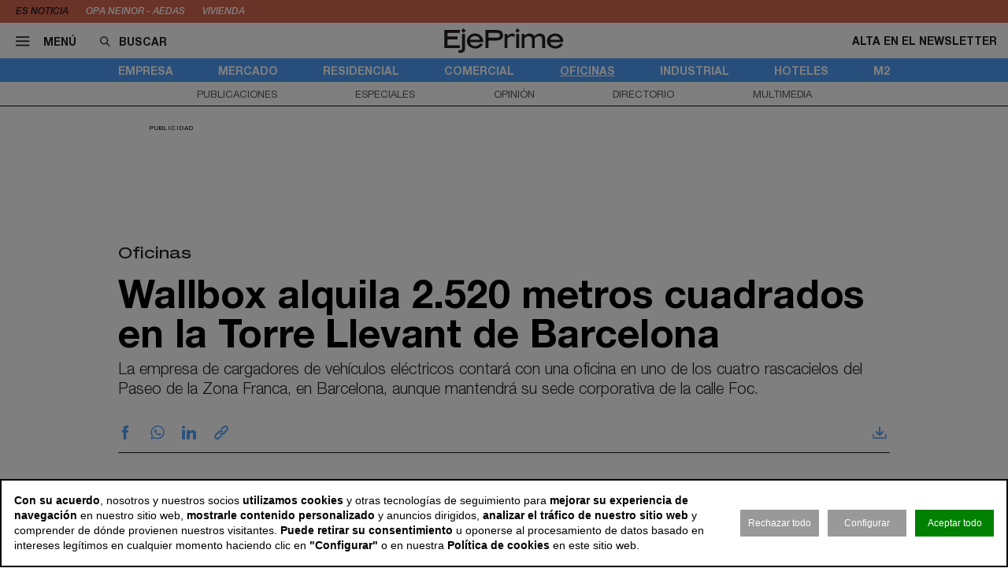

--- FILE ---
content_type: image/svg+xml
request_url: https://www.ejeprime.com/files/logo2.svg
body_size: 1743
content:
<svg id="Capa_1" data-name="Capa 1" xmlns="http://www.w3.org/2000/svg" viewBox="0 0 557.24 113.79"><title>logo2</title><rect id="rect1" x="82.22" y="3.11" width="14.98" height="14.98" transform="translate(18.78 66.53) rotate(-45)" style="fill:#231f20"/><rect id="rect2" x="335.35" y="3.11" width="14.98" height="14.98" transform="translate(92.92 245.53) rotate(-45)" style="fill:#231f20"/><path id="path2" d="M519,35.38c11.6,0,20.89,6.89,23.32,17.64H495.71c2.42-10.51,11.23-17.64,23.31-17.64M555.74,75,543.1,69.45c-3.27,6.88-9.42,13-22.22,13-13.29,0-22.83-6.63-25.25-18h61.25c.12-1.21.36-4.84.36-7C557.2,40,540.64,24,519,24S481,40,481,59s16.3,35,39.86,35c17.75,0,29.71-9,34.9-19M395.46,36.59c10.87,0,15,6.4,15,15.82V92.15h13.29V47c7.37-8.45,12.92-10.39,19.93-10.39,10.87,0,15,6.4,15,15.82V92.15H472V46.62c0-15.59-12.2-22.71-24.64-22.71-9.67,0-18.48,5-25.6,13.17C418.4,29.84,411.15,24,399.1,24c-11.24,0-17.64,4.59-23.68,11.6V25.76H362.1V92.15h13.29V47.22c6.52-8,12.44-10.63,20.05-10.63m-58.7,55.56H350.1V25.72H336.76Zm-54.48,0h13.29V47.7c7.12-8.45,15-11.11,20.65-11.11a19.85,19.85,0,0,1,13.29,4.71V26.2a21.18,21.18,0,0,0-10.27-2.3c-8.94,0-16.55,4.11-23.67,12.2V25.72H282.28ZM247.35,20.88c8.94,0,13.16,5.68,13.16,11.47,0,5.44-4.1,10.88-13.16,10.88H206.79V20.88ZM192.29,92.15h14.5V56.52h36.72c22,0,31.52-10.14,31.52-24,0-16-9.66-24.88-31.65-24.88H192.29Zm-49-56.77c11.6,0,20.91,6.89,23.32,17.64H119.94c2.41-10.51,11.24-17.64,23.31-17.64M180,75l-12.69-5.55c-3.26,6.88-9.42,13-22.22,13-13.29,0-22.83-6.63-25.24-18H181.1c.12-1.21.36-4.84.36-7,0-17.51-16.55-33.58-38.17-33.58s-38,16.07-38,35,16.31,35,39.86,35c17.76,0,29.71-9,34.91-19m-97.12,19c0,6.16-4.47,7.85-9.06,7.85s-7.12-1.21-7.73-1.69v12.56c2.53,1,6,1.21,9.42,1.21,8.7,0,20.65-4.47,20.65-16.91V25.72H82.86ZM0,92.15H73.81L71.4,78.87H14.49V51.33H61.72V38H14.49V20.88h56.9L73.8,7.6H0Z" transform="translate(0 -0.01)" style="fill:#231f20"/></svg>

--- FILE ---
content_type: image/svg+xml
request_url: https://www.ejeprime.com/files/footer/new/cinnamonnews-new-cinnamonnews.svg
body_size: 2982
content:
<?xml version="1.0" encoding="utf-8"?>
<!-- Generator: Adobe Illustrator 26.0.0, SVG Export Plug-In . SVG Version: 6.00 Build 0)  -->
<svg version="1.1" id="Capa_1" xmlns="http://www.w3.org/2000/svg" xmlns:xlink="http://www.w3.org/1999/xlink" x="0px" y="0px"
	 viewBox="0 0 93 30" style="enable-background:new 0 0 93 30;" xml:space="preserve">
<style type="text/css">
	.st0{fill:#A6A8AB;}
	.st1{fill:#50A0FA;}
</style>
<g>
	<g>
		<path class="st1" d="M3.2,10.4c0.7,0.8,1.5,1.3,2.6,1.3c0.8,0,1.4-0.2,1.9-0.6s0.9-1,1.1-1.8L11,10c-0.4,1.2-1,2.1-1.9,2.7
			c-0.9,0.7-2,1-3.2,1c-1.7,0-3.1-0.6-4.2-1.9C0.5,10.6-0.1,9-0.1,7c0-1.9,0.6-3.5,1.7-4.8C2.7,1,4.1,0.4,5.9,0.4
			c1.3,0,2.4,0.3,3.2,1C10,2,10.6,3,11,4.1L8.9,4.9C8.6,4.1,8.3,3.5,7.8,3.1S6.6,2.4,5.9,2.4c-1.1,0-1.9,0.4-2.6,1.3
			c-0.7,0.8-1,2-1,3.3C2.2,8.4,2.6,9.5,3.2,10.4z"/>
		<path class="st1" d="M14.6,13.5h-2.3V0.6h2.3V13.5z"/>
		<path class="st1" d="M27.3,13.5h-2L18.9,4v9.4h-2.2V0.6H19l6,9v-9h2.2V13.5z"/>
		<path class="st1" d="M40,13.5h-2L31.6,4v9.4h-2.2V0.6h2.4l6,9v-9H40V13.5z"/>
		<path class="st1" d="M48.4,0.6l4.9,12.9H51l-1.1-2.9h-5.6l-1.1,2.9H41l4.9-12.9H48.4z M45.1,8.5h4.1l-2-5.4L45.1,8.5z"/>
		<path class="st1" d="M59.8,13.5l-3.4-9.9v9.9h-2.1V0.6h3.2l3.3,9.9L64,0.6h3.1v12.9H65V3.5l-3.4,9.9H59.8z"/>
		<path class="st1" d="M70.3,2.3c1.1-1.2,2.6-1.9,4.3-1.9c1.7,0,3.2,0.6,4.3,1.9C80,3.5,80.6,5.1,80.6,7c0,1.9-0.6,3.5-1.7,4.8
			c-1.1,1.2-2.6,1.9-4.3,1.9c-1.7,0-3.2-0.6-4.3-1.9C69.2,10.6,68.6,9,68.6,7C68.6,5.1,69.2,3.5,70.3,2.3z M77.3,3.7
			c-0.7-0.8-1.6-1.3-2.7-1.3c-1.1,0-2,0.4-2.7,1.3s-1,2-1,3.3c0,1.4,0.3,2.5,1,3.3c0.7,0.8,1.6,1.3,2.7,1.3c1.1,0,2-0.4,2.7-1.3
			c0.7-0.8,1-2,1-3.3C78.3,5.7,78,4.5,77.3,3.7z"/>
		<path class="st1" d="M92.7,13.5h-2L84.3,4v9.4h-2.2V0.6h2.4l6,9v-9h2.2V13.5z"/>
	</g>
	<rect x="0.3" y="16.5" class="st1" width="39.7" height="12.8"/>
	<path class="st1" d="M55.3,29.4h-2L46.9,20v9.4h-2.2V16.5h2.4l6,9v-9h2.2V29.4z"/>
	<path class="st1" d="M66.2,16.5v2h-6.5v3.2h5.4v2h-5.4v3.6h6.5v2h-8.7V16.5H66.2z"/>
	<path class="st1" d="M76.1,16.5l2.4,9.4l2.4-9.4h2.3l-3.5,12.9h-2.3L75,20.3l-2.4,9.1h-2.3l-3.5-12.9h2.4l2.4,9.4l2.4-9.4H76.1z"/>
	<path class="st1" d="M84.5,25.4c0.5,0.7,1,1.2,1.6,1.6c0.6,0.4,1.3,0.6,2.1,0.6c0.8,0,1.4-0.2,1.8-0.5c0.5-0.3,0.7-0.8,0.7-1.4
		c0-0.3-0.1-0.5-0.2-0.7c-0.1-0.2-0.3-0.4-0.6-0.5c-0.3-0.1-0.6-0.2-0.8-0.3c-0.3-0.1-0.6-0.2-1.1-0.3c-0.2-0.1-0.4-0.1-0.5-0.1
		c-0.5-0.1-0.9-0.2-1.2-0.3c-0.3-0.1-0.6-0.2-1-0.4s-0.7-0.4-0.9-0.6c-0.2-0.2-0.4-0.5-0.6-0.9c-0.2-0.4-0.3-0.8-0.3-1.3
		c0-1.2,0.4-2.1,1.3-2.8c0.9-0.7,2-1.1,3.3-1.1c1.1,0,2,0.2,2.9,0.7s1.5,1,1.9,1.7l-1.7,1.5c-0.8-1.3-1.9-1.9-3.2-1.9
		c-0.7,0-1.3,0.2-1.7,0.5s-0.6,0.7-0.6,1.2c0,0.2,0,0.4,0.1,0.6c0.1,0.2,0.2,0.3,0.3,0.4c0.1,0.1,0.3,0.2,0.6,0.3
		c0.3,0.1,0.5,0.2,0.7,0.2c0.2,0.1,0.5,0.1,1,0.2c0.4,0.1,0.6,0.1,0.7,0.2c0.1,0,0.3,0.1,0.7,0.2c0.4,0.1,0.6,0.2,0.7,0.2l0.6,0.3
		c0.3,0.1,0.5,0.2,0.6,0.4c0.1,0.1,0.3,0.3,0.5,0.4c0.2,0.2,0.3,0.4,0.4,0.6c0.1,0.2,0.2,0.4,0.2,0.7c0.1,0.3,0.1,0.6,0.1,0.9
		c0,1.2-0.5,2.2-1.4,3c-0.9,0.7-2.1,1.1-3.5,1.1c-1.1,0-2.2-0.2-3.2-0.7c-1-0.5-1.7-1.2-2.2-2L84.5,25.4z"/>
</g>
</svg>
